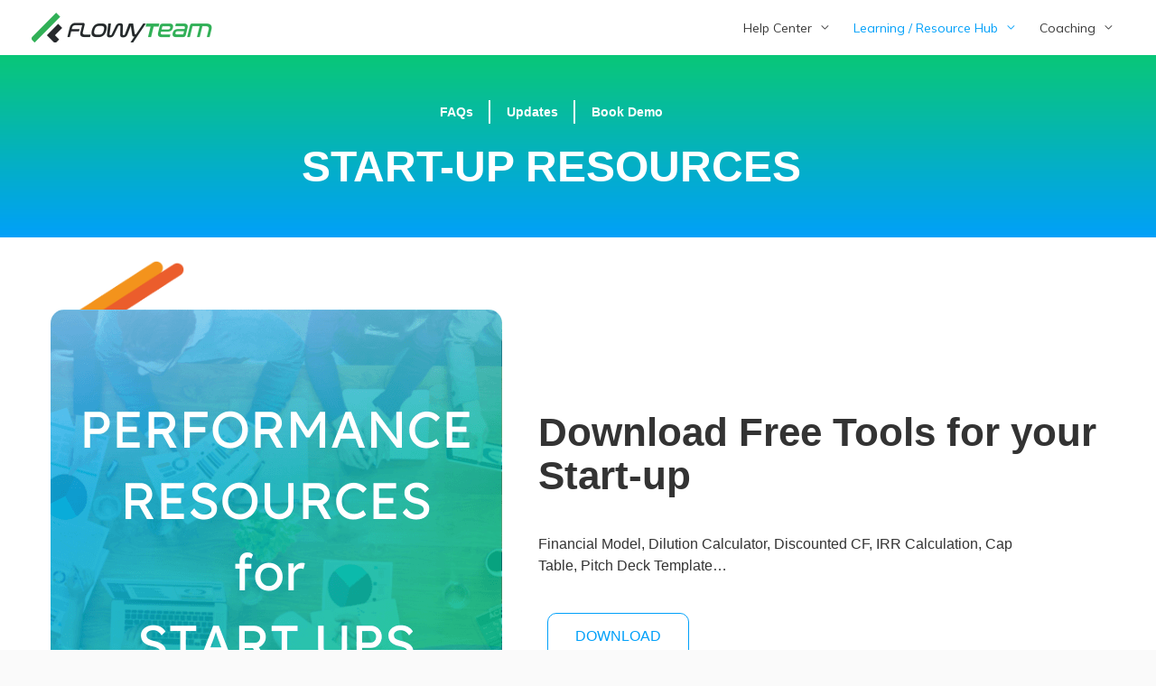

--- FILE ---
content_type: text/css
request_url: https://resource.flowyteam.com/wp-content/uploads/elementor/css/post-4294.css?ver=1769158601
body_size: 1854
content:
.elementor-4294 .elementor-element.elementor-element-10878a9 > .elementor-container > .elementor-column > .elementor-widget-wrap{align-content:center;align-items:center;}.elementor-4294 .elementor-element.elementor-element-10878a9:not(.elementor-motion-effects-element-type-background), .elementor-4294 .elementor-element.elementor-element-10878a9 > .elementor-motion-effects-container > .elementor-motion-effects-layer{background-color:transparent;background-image:linear-gradient(180deg, #09C778 0%, #01A0F9 100%);}.elementor-4294 .elementor-element.elementor-element-10878a9 > .elementor-container{max-width:1170px;}.elementor-4294 .elementor-element.elementor-element-10878a9{overflow:hidden;transition:background 0.3s, border 0.3s, border-radius 0.3s, box-shadow 0.3s;padding:50px 0px 50px 0px;}.elementor-4294 .elementor-element.elementor-element-10878a9 > .elementor-background-overlay{opacity:0.5;transition:background 0.3s, border-radius 0.3s, opacity 0.3s;}.elementor-4294 .elementor-element.elementor-element-eec0fc5 > .elementor-element-populated{margin:0px 60px 0px 0px;--e-column-margin-right:60px;--e-column-margin-left:0px;}.elementor-widget-icon-list .elementor-icon-list-item:not(:last-child):after{border-color:var( --e-global-color-text );}.elementor-widget-icon-list .elementor-icon-list-icon i{color:var( --e-global-color-primary );}.elementor-widget-icon-list .elementor-icon-list-icon svg{fill:var( --e-global-color-primary );}.elementor-widget-icon-list .elementor-icon-list-item > .elementor-icon-list-text, .elementor-widget-icon-list .elementor-icon-list-item > a{font-family:var( --e-global-typography-text-font-family ), Sans-serif;font-weight:var( --e-global-typography-text-font-weight );}.elementor-widget-icon-list .elementor-icon-list-text{color:var( --e-global-color-secondary );}.elementor-4294 .elementor-element.elementor-element-dcbb6c4 .elementor-icon-list-items:not(.elementor-inline-items) .elementor-icon-list-item:not(:last-child){padding-bottom:calc(35px/2);}.elementor-4294 .elementor-element.elementor-element-dcbb6c4 .elementor-icon-list-items:not(.elementor-inline-items) .elementor-icon-list-item:not(:first-child){margin-top:calc(35px/2);}.elementor-4294 .elementor-element.elementor-element-dcbb6c4 .elementor-icon-list-items.elementor-inline-items .elementor-icon-list-item{margin-right:calc(35px/2);margin-left:calc(35px/2);}.elementor-4294 .elementor-element.elementor-element-dcbb6c4 .elementor-icon-list-items.elementor-inline-items{margin-right:calc(-35px/2);margin-left:calc(-35px/2);}body.rtl .elementor-4294 .elementor-element.elementor-element-dcbb6c4 .elementor-icon-list-items.elementor-inline-items .elementor-icon-list-item:after{left:calc(-35px/2);}body:not(.rtl) .elementor-4294 .elementor-element.elementor-element-dcbb6c4 .elementor-icon-list-items.elementor-inline-items .elementor-icon-list-item:after{right:calc(-35px/2);}.elementor-4294 .elementor-element.elementor-element-dcbb6c4 .elementor-icon-list-item:not(:last-child):after{content:"";border-color:#FFFFFF;}.elementor-4294 .elementor-element.elementor-element-dcbb6c4 .elementor-icon-list-items:not(.elementor-inline-items) .elementor-icon-list-item:not(:last-child):after{border-top-style:solid;border-top-width:2px;}.elementor-4294 .elementor-element.elementor-element-dcbb6c4 .elementor-icon-list-items.elementor-inline-items .elementor-icon-list-item:not(:last-child):after{border-left-style:solid;}.elementor-4294 .elementor-element.elementor-element-dcbb6c4 .elementor-inline-items .elementor-icon-list-item:not(:last-child):after{border-left-width:2px;}.elementor-4294 .elementor-element.elementor-element-dcbb6c4 .elementor-icon-list-icon i{transition:color 0.3s;}.elementor-4294 .elementor-element.elementor-element-dcbb6c4 .elementor-icon-list-icon svg{transition:fill 0.3s;}.elementor-4294 .elementor-element.elementor-element-dcbb6c4{--e-icon-list-icon-size:14px;--icon-vertical-offset:0px;}.elementor-4294 .elementor-element.elementor-element-dcbb6c4 .elementor-icon-list-item > .elementor-icon-list-text, .elementor-4294 .elementor-element.elementor-element-dcbb6c4 .elementor-icon-list-item > a{font-family:"Poppins", Sans-serif;font-size:1rem;font-weight:600;}.elementor-4294 .elementor-element.elementor-element-dcbb6c4 .elementor-icon-list-text{color:#FFFFFF;transition:color 0.3s;}.elementor-4294 .elementor-element.elementor-element-dcbb6c4 .elementor-icon-list-item:hover .elementor-icon-list-text{color:#0078FF;}.elementor-widget-heading .elementor-heading-title{font-family:var( --e-global-typography-primary-font-family ), Sans-serif;font-weight:var( --e-global-typography-primary-font-weight );color:var( --e-global-color-primary );}.elementor-4294 .elementor-element.elementor-element-f04c2f8{text-align:center;}.elementor-4294 .elementor-element.elementor-element-f04c2f8 .elementor-heading-title{font-family:"Poppins", Sans-serif;font-size:48px;font-weight:600;line-height:56px;color:#FFFFFF;}.elementor-4294 .elementor-element.elementor-element-f98799d > .elementor-container > .elementor-column > .elementor-widget-wrap{align-content:center;align-items:center;}.elementor-4294 .elementor-element.elementor-element-f98799d:not(.elementor-motion-effects-element-type-background), .elementor-4294 .elementor-element.elementor-element-f98799d > .elementor-motion-effects-container > .elementor-motion-effects-layer{background-color:#FFFFFF;}.elementor-4294 .elementor-element.elementor-element-f98799d{overflow:hidden;transition:background 0.3s, border 0.3s, border-radius 0.3s, box-shadow 0.3s;padding:80px 0px 0px 0px;}.elementor-4294 .elementor-element.elementor-element-f98799d > .elementor-background-overlay{transition:background 0.3s, border-radius 0.3s, opacity 0.3s;}.elementor-4294 .elementor-element.elementor-element-a1275ff > .elementor-container > .elementor-column > .elementor-widget-wrap{align-content:center;align-items:center;}.elementor-4294 .elementor-element.elementor-element-a1275ff > .elementor-container{max-width:1170px;}.elementor-4294 .elementor-element.elementor-element-a1275ff{z-index:10;}.elementor-widget-image .widget-image-caption{color:var( --e-global-color-text );font-family:var( --e-global-typography-text-font-family ), Sans-serif;font-weight:var( --e-global-typography-text-font-weight );}.elementor-4294 .elementor-element.elementor-element-e4738b0{width:var( --container-widget-width, 25% );max-width:25%;--container-widget-width:25%;--container-widget-flex-grow:0;top:-56px;z-index:0;}body:not(.rtl) .elementor-4294 .elementor-element.elementor-element-e4738b0{left:26px;}body.rtl .elementor-4294 .elementor-element.elementor-element-e4738b0{right:26px;}.elementor-4294 .elementor-element.elementor-element-b358d92 img{border-radius:15px 15px 15px 15px;}.elementor-4294 .elementor-element.elementor-element-877ba1a > .elementor-element-populated{margin:0px 0px 0px 40px;--e-column-margin-right:0px;--e-column-margin-left:40px;}.elementor-4294 .elementor-element.elementor-element-a052b52 .elementor-heading-title{font-family:"Poppins", Sans-serif;font-size:44px;font-weight:600;line-height:48px;color:#333333;}.elementor-4294 .elementor-element.elementor-element-a2e7130{margin:20px 60px calc(var(--kit-widget-spacing, 0px) + 20px) 0px;}.elementor-4294 .elementor-element.elementor-element-a2e7130 .elementor-heading-title{font-family:"Roboto", Sans-serif;font-size:16px;font-weight:normal;line-height:24px;color:#333333;}.elementor-widget-button .elementor-button{background-color:var( --e-global-color-accent );font-family:var( --e-global-typography-accent-font-family ), Sans-serif;font-weight:var( --e-global-typography-accent-font-weight );}.elementor-4294 .elementor-element.elementor-element-6e8ad2d .elementor-button{background-color:#61CE7000;font-family:"Roboto", Sans-serif;font-size:16px;font-weight:400;text-transform:uppercase;line-height:20px;fill:#01A0F9;color:#01A0F9;}.elementor-4294 .elementor-element.elementor-element-6e8ad2d{width:auto;max-width:auto;background-color:#F3931B00;margin:0px 0px calc(var(--kit-widget-spacing, 0px) + 0px) 10px;border-style:solid;border-width:1px 1px 1px 1px;border-color:#01A0F9;border-radius:10px 10px 10px 10px;}.elementor-4294 .elementor-element.elementor-element-6e8ad2d:hover{background-color:#FFFFFF;}.elementor-4294 .elementor-element.elementor-element-8bc93be > .elementor-container > .elementor-column > .elementor-widget-wrap{align-content:center;align-items:center;}.elementor-4294 .elementor-element.elementor-element-8bc93be:not(.elementor-motion-effects-element-type-background), .elementor-4294 .elementor-element.elementor-element-8bc93be > .elementor-motion-effects-container > .elementor-motion-effects-layer{background-color:#FFFFFF;}.elementor-4294 .elementor-element.elementor-element-8bc93be{overflow:hidden;transition:background 0.3s, border 0.3s, border-radius 0.3s, box-shadow 0.3s;padding:80px 0px 80px 0px;}.elementor-4294 .elementor-element.elementor-element-8bc93be > .elementor-background-overlay{transition:background 0.3s, border-radius 0.3s, opacity 0.3s;}.elementor-4294 .elementor-element.elementor-element-0015083{width:var( --container-widget-width, 12% );max-width:12%;--container-widget-width:12%;--container-widget-flex-grow:0;bottom:-60px;}body:not(.rtl) .elementor-4294 .elementor-element.elementor-element-0015083{right:-70px;}body.rtl .elementor-4294 .elementor-element.elementor-element-0015083{left:-70px;}.elementor-4294 .elementor-element.elementor-element-eee334f > .elementor-container > .elementor-column > .elementor-widget-wrap{align-content:center;align-items:center;}.elementor-4294 .elementor-element.elementor-element-eee334f > .elementor-container{max-width:1170px;}.elementor-4294 .elementor-element.elementor-element-eee334f{z-index:10;}.elementor-4294 .elementor-element.elementor-element-5541057 > .elementor-element-populated{margin:0px 40px 0px 0px;--e-column-margin-right:40px;--e-column-margin-left:0px;}.elementor-4294 .elementor-element.elementor-element-05857b7 .elementor-heading-title{font-family:"Poppins", Sans-serif;font-size:36px;font-weight:600;line-height:48px;color:#333333;}.elementor-4294 .elementor-element.elementor-element-5368ac7{margin:20px 60px calc(var(--kit-widget-spacing, 0px) + 20px) 0px;}.elementor-4294 .elementor-element.elementor-element-5368ac7 .elementor-heading-title{font-family:"Roboto", Sans-serif;font-size:16px;font-weight:normal;line-height:24px;color:#333333;}.elementor-4294 .elementor-element.elementor-element-f8b8298 .elementor-button{background-color:#61CE7000;font-family:"Roboto", Sans-serif;font-size:16px;font-weight:400;text-transform:uppercase;line-height:20px;fill:#01A0F9;color:#01A0F9;}.elementor-4294 .elementor-element.elementor-element-f8b8298{width:auto;max-width:auto;background-color:#F3931B00;margin:0px 0px calc(var(--kit-widget-spacing, 0px) + 0px) 10px;border-style:solid;border-width:1px 1px 1px 1px;border-color:#01A0F9;border-radius:10px 10px 10px 10px;}.elementor-4294 .elementor-element.elementor-element-f8b8298:hover{background-color:#FFFFFF;}.elementor-4294 .elementor-element.elementor-element-10b01c7 img{border-radius:10px 10px 10px 10px;}.elementor-4294 .elementor-element.elementor-element-b85b710 > .elementor-container > .elementor-column > .elementor-widget-wrap{align-content:center;align-items:center;}.elementor-4294 .elementor-element.elementor-element-b85b710:not(.elementor-motion-effects-element-type-background), .elementor-4294 .elementor-element.elementor-element-b85b710 > .elementor-motion-effects-container > .elementor-motion-effects-layer{background-color:#FFFFFF;}.elementor-4294 .elementor-element.elementor-element-b85b710{overflow:hidden;transition:background 0.3s, border 0.3s, border-radius 0.3s, box-shadow 0.3s;padding:80px 0px 80px 0px;}.elementor-4294 .elementor-element.elementor-element-b85b710 > .elementor-background-overlay{transition:background 0.3s, border-radius 0.3s, opacity 0.3s;}.elementor-4294 .elementor-element.elementor-element-70645f9 > .elementor-container > .elementor-column > .elementor-widget-wrap{align-content:center;align-items:center;}.elementor-4294 .elementor-element.elementor-element-70645f9 > .elementor-container{max-width:1170px;}.elementor-4294 .elementor-element.elementor-element-70645f9{z-index:10;}.elementor-4294 .elementor-element.elementor-element-19a5d87{width:var( --container-widget-width, 25% );max-width:25%;--container-widget-width:25%;--container-widget-flex-grow:0;top:-56px;z-index:0;}body:not(.rtl) .elementor-4294 .elementor-element.elementor-element-19a5d87{left:26px;}body.rtl .elementor-4294 .elementor-element.elementor-element-19a5d87{right:26px;}.elementor-4294 .elementor-element.elementor-element-4fe76e0{width:var( --container-widget-width, 25% );max-width:25%;--container-widget-width:25%;--container-widget-flex-grow:0;bottom:-80px;z-index:0;}body:not(.rtl) .elementor-4294 .elementor-element.elementor-element-4fe76e0{left:15px;}body.rtl .elementor-4294 .elementor-element.elementor-element-4fe76e0{right:15px;}.elementor-4294 .elementor-element.elementor-element-158a268 img{border-radius:30px 30px 30px 30px;}.elementor-4294 .elementor-element.elementor-element-c8884d2 > .elementor-element-populated{margin:0px 0px 0px 40px;--e-column-margin-right:0px;--e-column-margin-left:40px;}.elementor-4294 .elementor-element.elementor-element-074a5bb .elementor-heading-title{font-family:"Poppins", Sans-serif;font-size:44px;font-weight:600;line-height:48px;color:#333333;}.elementor-4294 .elementor-element.elementor-element-e270505{margin:20px 60px calc(var(--kit-widget-spacing, 0px) + 20px) 0px;}.elementor-4294 .elementor-element.elementor-element-e270505 .elementor-heading-title{font-family:"Roboto", Sans-serif;font-size:16px;font-weight:normal;line-height:24px;color:#333333;}.elementor-4294 .elementor-element.elementor-element-c7fc059 .elementor-button{background-color:#61CE7000;font-family:"Roboto", Sans-serif;font-size:16px;font-weight:400;text-transform:uppercase;line-height:20px;fill:#01A0F9;color:#01A0F9;}.elementor-4294 .elementor-element.elementor-element-c7fc059{width:auto;max-width:auto;background-color:#F3931B00;margin:0px 0px calc(var(--kit-widget-spacing, 0px) + 0px) 10px;border-style:solid;border-width:1px 1px 1px 1px;border-color:#01A0F9;border-radius:10px 10px 10px 10px;}.elementor-4294 .elementor-element.elementor-element-c7fc059:hover{background-color:#FFFFFF;}@media(max-width:1024px){.elementor-4294 .elementor-element.elementor-element-10878a9{padding:40px 20px 40px 20px;}.elementor-4294 .elementor-element.elementor-element-eec0fc5 > .elementor-element-populated{margin:0px 0px 0px 0px;--e-column-margin-right:0px;--e-column-margin-left:0px;}.elementor-4294 .elementor-element.elementor-element-f04c2f8 .elementor-heading-title{font-size:36px;line-height:42px;}.elementor-4294 .elementor-element.elementor-element-f98799d{padding:40px 0px 40px 0px;}.elementor-4294 .elementor-element.elementor-element-a1275ff{padding:10px 10px 10px 10px;}.elementor-4294 .elementor-element.elementor-element-c228141 > .elementor-element-populated{padding:20px 20px 20px 20px;}.elementor-4294 .elementor-element.elementor-element-877ba1a.elementor-column > .elementor-widget-wrap{justify-content:center;}.elementor-4294 .elementor-element.elementor-element-877ba1a > .elementor-element-populated{margin:20px 0px 0px 0px;--e-column-margin-right:0px;--e-column-margin-left:0px;}.elementor-4294 .elementor-element.elementor-element-a052b52{text-align:center;}.elementor-4294 .elementor-element.elementor-element-a052b52 .elementor-heading-title{font-size:36px;line-height:42px;}.elementor-4294 .elementor-element.elementor-element-a2e7130{margin:0px 0px calc(var(--kit-widget-spacing, 0px) + 0px) 0px;text-align:center;}.elementor-4294 .elementor-element.elementor-element-8bc93be{padding:40px 0px 40px 0px;}body:not(.rtl) .elementor-4294 .elementor-element.elementor-element-0015083{right:-50px;}body.rtl .elementor-4294 .elementor-element.elementor-element-0015083{left:-50px;}.elementor-4294 .elementor-element.elementor-element-0015083{bottom:0px;}.elementor-4294 .elementor-element.elementor-element-eee334f{padding:10px 10px 10px 10px;}.elementor-4294 .elementor-element.elementor-element-5541057.elementor-column > .elementor-widget-wrap{justify-content:center;}.elementor-4294 .elementor-element.elementor-element-5541057 > .elementor-element-populated{margin:20px 0px 0px 0px;--e-column-margin-right:0px;--e-column-margin-left:0px;}.elementor-4294 .elementor-element.elementor-element-05857b7{text-align:center;}.elementor-4294 .elementor-element.elementor-element-05857b7 .elementor-heading-title{font-size:36px;line-height:42px;}.elementor-4294 .elementor-element.elementor-element-5368ac7{margin:0px 0px calc(var(--kit-widget-spacing, 0px) + 0px) 0px;text-align:center;}.elementor-4294 .elementor-element.elementor-element-1c65062 > .elementor-element-populated{padding:20px 20px 20px 20px;}.elementor-4294 .elementor-element.elementor-element-b85b710{padding:40px 0px 40px 0px;}.elementor-4294 .elementor-element.elementor-element-70645f9{padding:10px 10px 10px 10px;}.elementor-4294 .elementor-element.elementor-element-5449ab1 > .elementor-element-populated{padding:20px 20px 20px 20px;}.elementor-4294 .elementor-element.elementor-element-c8884d2.elementor-column > .elementor-widget-wrap{justify-content:center;}.elementor-4294 .elementor-element.elementor-element-c8884d2 > .elementor-element-populated{margin:20px 0px 0px 0px;--e-column-margin-right:0px;--e-column-margin-left:0px;}.elementor-4294 .elementor-element.elementor-element-074a5bb{text-align:center;}.elementor-4294 .elementor-element.elementor-element-074a5bb .elementor-heading-title{font-size:36px;line-height:42px;}.elementor-4294 .elementor-element.elementor-element-e270505{margin:0px 0px calc(var(--kit-widget-spacing, 0px) + 0px) 0px;text-align:center;}}@media(max-width:767px){.elementor-4294 .elementor-element.elementor-element-eec0fc5.elementor-column > .elementor-widget-wrap{justify-content:center;}.elementor-4294 .elementor-element.elementor-element-dcbb6c4 .elementor-icon-list-item > .elementor-icon-list-text, .elementor-4294 .elementor-element.elementor-element-dcbb6c4 .elementor-icon-list-item > a{font-size:0.8rem;}.elementor-4294 .elementor-element.elementor-element-f04c2f8{text-align:center;}.elementor-4294 .elementor-element.elementor-element-f04c2f8 .elementor-heading-title{font-size:28px;line-height:32px;}.elementor-4294 .elementor-element.elementor-element-f98799d{padding:30px 0px 30px 0px;}.elementor-4294 .elementor-element.elementor-element-c228141 > .elementor-element-populated{padding:5px 5px 5px 5px;}body:not(.rtl) .elementor-4294 .elementor-element.elementor-element-e4738b0{left:16px;}body.rtl .elementor-4294 .elementor-element.elementor-element-e4738b0{right:16px;}.elementor-4294 .elementor-element.elementor-element-e4738b0{top:-39px;}.elementor-4294 .elementor-element.elementor-element-a052b52 .elementor-heading-title{font-size:28px;line-height:32px;}.elementor-4294 .elementor-element.elementor-element-6e8ad2d{width:initial;max-width:initial;margin:0px 0px calc(var(--kit-widget-spacing, 0px) + 0px) 5px;}.elementor-4294 .elementor-element.elementor-element-6e8ad2d .elementor-button{padding:12px 15px 12px 15px;}.elementor-4294 .elementor-element.elementor-element-8bc93be{padding:30px 0px 30px 0px;}body:not(.rtl) .elementor-4294 .elementor-element.elementor-element-0015083{right:-20px;}body.rtl .elementor-4294 .elementor-element.elementor-element-0015083{left:-20px;}.elementor-4294 .elementor-element.elementor-element-0015083{bottom:-22px;}.elementor-4294 .elementor-element.elementor-element-05857b7 .elementor-heading-title{font-size:28px;line-height:32px;}.elementor-4294 .elementor-element.elementor-element-f8b8298{width:initial;max-width:initial;margin:0px 0px calc(var(--kit-widget-spacing, 0px) + 0px) 5px;}.elementor-4294 .elementor-element.elementor-element-f8b8298 .elementor-button{padding:12px 15px 12px 15px;}.elementor-4294 .elementor-element.elementor-element-1c65062 > .elementor-element-populated{padding:5px 5px 5px 5px;}.elementor-4294 .elementor-element.elementor-element-b85b710{padding:30px 0px 30px 0px;}.elementor-4294 .elementor-element.elementor-element-5449ab1 > .elementor-element-populated{padding:5px 5px 5px 5px;}body:not(.rtl) .elementor-4294 .elementor-element.elementor-element-19a5d87{left:16px;}body.rtl .elementor-4294 .elementor-element.elementor-element-19a5d87{right:16px;}.elementor-4294 .elementor-element.elementor-element-19a5d87{top:-39px;}.elementor-4294 .elementor-element.elementor-element-4fe76e0{bottom:-38px;}.elementor-4294 .elementor-element.elementor-element-074a5bb .elementor-heading-title{font-size:28px;line-height:32px;}.elementor-4294 .elementor-element.elementor-element-c7fc059{width:initial;max-width:initial;margin:0px 0px calc(var(--kit-widget-spacing, 0px) + 0px) 5px;}.elementor-4294 .elementor-element.elementor-element-c7fc059 .elementor-button{padding:12px 15px 12px 15px;}}@media(min-width:768px){.elementor-4294 .elementor-element.elementor-element-c228141{width:42.821%;}.elementor-4294 .elementor-element.elementor-element-877ba1a{width:57.138%;}.elementor-4294 .elementor-element.elementor-element-5541057{width:56.838%;}.elementor-4294 .elementor-element.elementor-element-1c65062{width:43.077%;}.elementor-4294 .elementor-element.elementor-element-5449ab1{width:41.453%;}.elementor-4294 .elementor-element.elementor-element-c8884d2{width:58.547%;}}@media(max-width:1024px) and (min-width:768px){.elementor-4294 .elementor-element.elementor-element-c228141{width:100%;}.elementor-4294 .elementor-element.elementor-element-877ba1a{width:100%;}.elementor-4294 .elementor-element.elementor-element-5541057{width:100%;}.elementor-4294 .elementor-element.elementor-element-1c65062{width:100%;}.elementor-4294 .elementor-element.elementor-element-5449ab1{width:100%;}.elementor-4294 .elementor-element.elementor-element-c8884d2{width:100%;}}